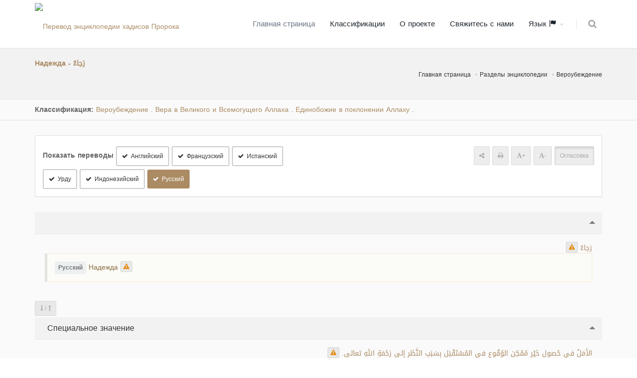

--- FILE ---
content_type: text/html; charset=UTF-8
request_url: https://terminologyenc.com/ru/browse/term/16759
body_size: 14824
content:
<!DOCTYPE html>
<!--[if IE 8]>			<html class="ie ie8"> <![endif]-->
<!--[if IE 9]>			<html class="ie ie9"> <![endif]-->
<!--[if gt IE 9]><!-->	<html> <!--<![endif]-->

	<head>
		<meta charset="utf-8" />
        <title>Перевод термина и комментарии к нему: Надежда - رجاء - Энциклопедия исламской терминологии с переводом</title>
		<meta name="keywords" content="Перевод термина и комментарии к нему: Надежда - رجاء - Энциклопедия исламской терминологии с переводом" />
        <meta name="description" content="Перевод термина и комментарии к нему: Надежда - رجاء - Энциклопедия исламской терминологии с переводом">
        
        <meta name="twitter:card" content="summary">
        
        <meta name="twitter:title" content="Перевод термина и комментарии к нему: Надежда - رجاء - Энциклопедия исламской терминологии с переводом">
        <meta name="twitter:description" content="Перевод термина и комментарии к нему: Надежда - رجاء - Энциклопедия исламской терминологии с переводом">

        <meta property="og:site_name" content="Энциклопедия исламской терминологии с переводом">
        <meta property="og:title" content="Перевод термина и комментарии к нему: Надежда - رجاء - Энциклопедия исламской терминологии с переводом">
        <meta property="og:description" content="Перевод термина и комментарии к нему: Надежда - رجاء - Энциклопедия исламской терминологии с переводом">        
        <meta property="og:type" content="article">
        <meta property="og:url" content="https://terminologyenc.com/ru/browse/term/16759">

		<!-- mobile settings -->
		<meta name="viewport" content="width=device-width, maximum-scale=1, initial-scale=1, user-scalable=0" />
		<!--[if IE]><meta http-equiv='X-UA-Compatible' content='IE=edge,chrome=1'><![endif]-->

		<link href="https://terminologyenc.com//assets/plugins/bootstrap/css/bootstrap.min.css" rel="stylesheet" type="text/css" />
		
		<link href="https://terminologyenc.com//assets/css/essentials.css" rel="stylesheet" type="text/css" />
		<link href="https://terminologyenc.com//assets/css/layout.css" rel="stylesheet" type="text/css" />

		<link href="https://terminologyenc.com//assets/css/header-1.css" rel="stylesheet" type="text/css" />

        <link href="https://terminologyenc.com//assets/css/plugin-hover-buttons.css" rel="stylesheet" type="text/css" />
        <link href="https://terminologyenc.com//assets/css/rating.css" rel="stylesheet" type="text/css" />
        <link href="https://terminologyenc.com//assets/css/custom.css" rel="stylesheet" type="text/css" />

        
                
        <link href="https://terminologyenc.com//assets/css/color_scheme/brown.css" rel="stylesheet" type="text/css" id="color_scheme" />

		<script type="text/javascript" src="https://terminologyenc.com//assets/plugins/jquery/jquery-2.2.3.min.js"></script>

        <style type="text/css">
            body,h1,h2,h3,h4,h5,h6,p,div{
                font-family: DroidArabicKufiRegular, sans-serif !important;
            }

            #topMain.nav-pills>li>a{
                font-size: 15px;
            }
            p{
                font-family:Naskh !important;
                font-size:1.3em !important;
                color:#666;
                font-weight: bold !important;
            }

        </style>
        <script async src="https://www.googletagmanager.com/gtag/js?id=UA-131475887-1"></script>
        <script>
        window.dataLayer = window.dataLayer || [];
        function gtag(){dataLayer.push(arguments);}
        gtag('js', new Date());
        gtag('config', 'UA-131475887-1');
        </script>         
	</head>

	<body class="smoothscrolll enable-animation grain-oranger">
		<!-- wrapper -->
		<div id="wrapper">

			<div id="header" class="sticky header clearfix darkk  ">

				<!-- TOP NAV -->
				<header id="topNav">
					<div class="container">

						<!-- Mobile Menu Button -->
						<button class="btn btn-mobile" data-toggle="collapse" data-target=".nav-main-collapse">
							<i class="fa fa-bars"></i>
						</button>
                        <ul class="pull-right nav nav-pills nav-second-main">

							<!-- SEARCH -->
							<li>
								<a href="https://terminologyenc.com/ru/search" onclick="return false" data-toggle="modal" data-target="#srch_modal">
									<i class="fa fa-search"></i>
								</a>
								
							</li>
							<!-- /SEARCH -->



						</ul>
						<!-- Logo -->
						<a class="logo pull-left" href="https://terminologyenc.com/ru/home">
                            <img src="https://terminologyenc.com/assets/images/logo.png?12" alt="Перевод энциклопедии хадисов Пророка">
                        </a>

						<!-- 
							Top Nav 
							
							AVAILABLE CLASSES:
							submenu-dark = dark sub menu
						-->
						<div class="submenu-dark navbar-collapse pull-right nav-main-collapse collapse">
							<nav class="nav-main">

								<!-- 
									.nav-onepage
									Required for onepage navigation links
									
									Add .external for an external link!
								-->
								<ul id="topMain" class="nav nav-pills nav-main nav-onepagee">

									<li class="active"><!-- HOME -->
										<a href="https://terminologyenc.com/ru/home">
                                        Главная страница										</a>
									</li>

									<li><!-- PRICING -->
										<a href="https://terminologyenc.com/ru/home#categories">
                                        Классификации										</a>
									</li>
                                    									<li><!-- TESTIMONIALS -->
										<a href="https://terminologyenc.com/ru/home/about">
                                        О проекте										</a>
									</li>
									<li><!-- PURCHASE -->
										<a href="javascript:;" data-toggle="modal" data-target="#contact-modal">
                                        Свяжитесь с нами										</a>
									</li>
                                    <li class="dropdown"><!-- PURCHASE -->
										<a class="external dropdown-toggle" href="#">
											Язык                                            <i class="glyphicon glyphicon-flag"></i>
										</a>
                                        <ul id="layout_langs_menu" class="dropdown-menu">
                                            <li><a href="https://terminologyenc.com/ar/browse/term/16759">العربية</a></li>
                                                                                                                                    <li><a href="https://terminologyenc.com/en/browse/term/16759">English</a></li>
                                                                                                                                    <li><a href="https://terminologyenc.com/fr/browse/term/16759">Français</a></li>
                                                                                                                                    <li><a href="https://terminologyenc.com/es/browse/term/16759">Español</a></li>
                                                                                                                                    <li><a href="https://terminologyenc.com/tr">Türkçe</a></li>
                                                                                                                                    <li><a href="https://terminologyenc.com/ur/browse/term/16759">اردو</a></li>
                                                                                                                                    <li><a href="https://terminologyenc.com/id/browse/term/16759">Indonesia</a></li>
                                                                                                                                    <li><a href="https://terminologyenc.com/bs">Bosanski</a></li>
                                                                                                                                                                                <li><a href="https://terminologyenc.com/zh">中文</a></li>
                                            								        
                                        </ul>
									</li>                                    
                                    
                                    
                                    
                                    
                                                                      
                                    
								</ul>
                                
                                

                                

							</nav>
						</div>

					</div>
				</header>

				<!-- /Top Nav -->

			</div>


			<!-- HOME -->
            
<style type="text/css">
    .nass{
        color:#000;
    }
    .nass>p{
        margin-bottom:10px;
    }
    .alert-warning.lite{
        background-color:#fbfbf8;
    }    
</style>
<section class="page-header page-header-xs">
	<div class="container">

		<h5><span>Надежда - رَجاءٌ</span></h5>
        <br>
	<!-- breadcrumbs -->
		<ol class="breadcrumb">
			<li><a href="https://terminologyenc.com/ru//">Главная страница</a></li>
			<li><a href="https://terminologyenc.com/ru/#categories">Разделы энциклопедии</a></li>
            <li><a href="https://terminologyenc.com/ru/browse/category/3">Вероубеждение</a></li>
		</ol><!-- /breadcrumbs -->

	</div>
</section>
    <section class="nopadding alternate">
        
        <div class="container">

            <div class="row">
                <div class="col-md-12 margin-top-10 margin-bottom-10">
    
                    <b>Классификация: </b>
                                        <a href="https://terminologyenc.com/ru/browse/category/3" class="btnn">Вероубеждение</a>
                    <i class="fa fa-caret-leftt">.</i>
                                        <a href="https://terminologyenc.com/ru/browse/category/59" class="btnn">Вера в Великого и Всемогущего Аллаха</a>
                    <i class="fa fa-caret-leftt">.</i>
                                        <a href="https://terminologyenc.com/ru/browse/category/73" class="btnn">Единобожие в поклонении Аллаху</a>
                    <i class="fa fa-caret-leftt">.</i>
                    
                </div>
            </div>
        </div>
</section>
<section style="padding-top:30px" class="alternate">
<div class="container">
    <div class="row">
        <div class="col-md-12">
            <div class="panel panel-default">
                <div class="panel-body">
                        <div class="row">

                            <div class="col-md-6">
                                                                <div class="inline-block"><b class="size-14">Показать переводы</b>
                                                                                                            <a class="btn btn-default btn-sm trans_bu margin-top-6" data-lang="en"><i class="fa fa-check"></i>Английский</a> 
                                                                                                                                                <a class="btn btn-default btn-sm trans_bu margin-top-6" data-lang="fr"><i class="fa fa-check"></i>Французский</a> 
                                                                                                                                                <a class="btn btn-default btn-sm trans_bu margin-top-6" data-lang="es"><i class="fa fa-check"></i>Испанский</a> 
                                                                                                                                                                                                                        <a class="btn btn-default btn-sm trans_bu margin-top-6" data-lang="ur"><i class="fa fa-check"></i>Урду</a> 
                                                                                                                                                <a class="btn btn-default btn-sm trans_bu margin-top-6" data-lang="id"><i class="fa fa-check"></i>Индонезийский</a> 
                                                                                                                                                                                                                        <a class="btn btn-default btn-sm trans_bu margin-top-6" data-lang="ru"><i class="fa fa-check"></i>Русский</a> 
                                                                                                                                                                                                                                                                                                                                                                                                                                                                                                                                                                                                                                                                                                                                                                                                                                                        </div>
                                                            </div>
                            <div class="col-md-6 margin-top-6" style="text-align:end">
                                <!--<div class="pull-rightt">
                                <label class="switch switch-primary switch-round">
                                    <input id="chk_showAyat" type="checkbox" checked="">
                                    <span style="font-family:DroidArabicKufiRegular" class="switch-label" data-on="Да" data-off="Нет"></span>
                                    <span>عرض التشكيل</span>
                                </label>
                                </div>-->
                                <div class="inline-block"><a class="btn btn-translucid btn-sm text-gray"><span class="fa fa-share-alt"></span></a> <a class="btn btn-translucid btn-sm text-gray"><span class="fa fa-print"></span></a> <a class="btn btn-translucid btn-sm text-gray textPlus_bu"><span class="fa fa-font"></span><b>+</b></a> <a class="btn btn-translucid btn-sm text-gray textMin_bu"><span class="fa fa-font"></span><b>-</b></a> <a class="btn btn-translucid btn-sm text-gray active tashkeel_bu">Огласовка</a></div>
                            </div>                            
                        
                        </div>
                    </div>               
            </div>

            <div class="toggle toggle-transparent-body">
                <div class="toggle active">
                    <label><i class="fa fa-caret-leftt"></i> </label>
                    <div class="toggle-content" id="main_item">
                        <div class="theme-color text-right rtl" lang="ar" fa-caret-leftt>
                            <span id="t_title">رَجاءٌ</span>
                        
                                                    <button class="btn btn-translucid btn-xs note_bu" data-det="16759/title/ar" data-toggle="tooltip" title="Отправить замерку"><span class="fa fa-warning text-warning"></span></button>
                                                </div>
                                                                        <div class="softhide trans-en" lang="en">
                            <div class="alert alert-warning lite text-left ltr">
                                <span class="label label-light size-12 inline-block" title="Перевод Английский" data-toggle="tooltip"><b>English</b></span> Hope <button class="btn btn-translucid btn-xs note_bu" data-det="16759/title/en" data-toggle="tooltip" title="Отправить замерку"><span class="fa fa-warning text-warning"></span></button>
                            </div>                    
                        </div>
                                                                                                <div class="softhide trans-fr" lang="fr">
                            <div class="alert alert-warning lite text-left ltr">
                                <span class="label label-light size-12 inline-block" title="Перевод Французский" data-toggle="tooltip"><b>Français</b></span> L'espoir <button class="btn btn-translucid btn-xs note_bu" data-det="16759/title/fr" data-toggle="tooltip" title="Отправить замерку"><span class="fa fa-warning text-warning"></span></button>
                            </div>                    
                        </div>
                                                                                                <div class="softhide trans-es" lang="es">
                            <div class="alert alert-warning lite text-left ltr">
                                <span class="label label-light size-12 inline-block" title="Перевод Испанский" data-toggle="tooltip"><b>Español</b></span> Expectativa, ruego, esperanza. <button class="btn btn-translucid btn-xs note_bu" data-det="16759/title/es" data-toggle="tooltip" title="Отправить замерку"><span class="fa fa-warning text-warning"></span></button>
                            </div>                    
                        </div>
                                                                                                                                                <div class="softhide trans-ur" lang="ur">
                            <div class="alert alert-warning lite text-right rtl">
                                <span class="label label-light size-12 inline-block" title="Перевод Урду" data-toggle="tooltip"><b>اردو</b></span> امید <button class="btn btn-translucid btn-xs note_bu" data-det="16759/title/ur" data-toggle="tooltip" title="Отправить замерку"><span class="fa fa-warning text-warning"></span></button>
                            </div>                    
                        </div>
                                                                                                <div class="softhide trans-id" lang="id">
                            <div class="alert alert-warning lite text-left ltr">
                                <span class="label label-light size-12 inline-block" title="Перевод Индонезийский" data-toggle="tooltip"><b>Indonesia</b></span> Harapan <button class="btn btn-translucid btn-xs note_bu" data-det="16759/title/id" data-toggle="tooltip" title="Отправить замерку"><span class="fa fa-warning text-warning"></span></button>
                            </div>                    
                        </div>
                                                                                                                                                <div class="softhide trans-ru" lang="ru">
                            <div class="alert alert-warning lite text-left ltr">
                                <span class="label label-light size-12 inline-block" title="Перевод Русский" data-toggle="tooltip"><b>Русский</b></span> Надежда <button class="btn btn-translucid btn-xs note_bu" data-det="16759/title/ru" data-toggle="tooltip" title="Отправить замерку"><span class="fa fa-warning text-warning"></span></button>
                            </div>                    
                        </div>
                                                                                                                                                                                                                                                                                                                                                                                                                                                                                                                                                                    </div>
                </div>
            </div>

            <div class="margin-top-3 margin-bottom-3 pull-left">
                <button class="btn btn-sm btn-translucid togg"> <span class="fa fa-long-arrow-down text-gray"></span> <span class="text-gray">/</span> <span class="fa fa-long-arrow-up text-gray"></span> </button>
            </div>
                                                            
            <div class="toggle toggle-transparent-body">
                <div class="toggle active">
                    <label><i class="fa fa-caret-leftt"></i> Специальное значение</label>
                    <div class="toggle-content">
                        <div class="theme-color text-right rtl" lang="ar" fa-caret-leftt>
                            <span id="t_idio_def">الأَمَلُ في حُصولِ خَيْرٍ مُمْكِنِ الوُقُوعِ في المُسْتَقْبَلِ بِسَبَبِ النَّظَرِ إلى رَحْمَةِ اللهِ تعالى.</span> 
                        
                                                            <button class="btn btn-translucid btn-xs note_bu" data-det="16759/idio_def/ar" data-toggle="tooltip" title="Отправить замерку"><span class="fa fa-warning text-warning"></span></button>
                                                    </div>
                                                                                    
                        <div class="softhide trans-en" lang="en">
                            <div class="alert alert-warning lite text-left ltr">
                                <span class="label label-light size-12 inline-block" title="Перевод Английский" data-toggle="tooltip"><b>English</b></span> "Rajā": hope, aspiring to something. Opposite: despair, hopelessness. <button class="btn btn-translucid btn-xs note_bu" data-det="16759/idio_def/en" data-toggle="tooltip" title="Отправить замерку"><span class="fa fa-warning text-warning"></span></button>
                            </div>                    
                        </div>
                                                                                    
                        <div class="softhide trans-fr" lang="fr">
                            <div class="alert alert-warning lite text-left ltr">
                                <span class="label label-light size-12 inline-block" title="Перевод Французский" data-toggle="tooltip"><b>Français</b></span> L'expectative de l'obtention d'un bienfait à venir au regard de la Miséricorde d'Allah. <button class="btn btn-translucid btn-xs note_bu" data-det="16759/idio_def/fr" data-toggle="tooltip" title="Отправить замерку"><span class="fa fa-warning text-warning"></span></button>
                            </div>                    
                        </div>
                                                                                    
                        <div class="softhide trans-es" lang="es">
                            <div class="alert alert-warning lite text-left ltr">
                                <span class="label label-light size-12 inline-block" title="Перевод Испанский" data-toggle="tooltip"><b>Español</b></span> Es la esperanza de que algún bien suceda en el futuro gracias a la expectación depositada en la clemencia de Al-lah. <button class="btn btn-translucid btn-xs note_bu" data-det="16759/idio_def/es" data-toggle="tooltip" title="Отправить замерку"><span class="fa fa-warning text-warning"></span></button>
                            </div>                    
                        </div>
                                                                                                                                    
                        <div class="softhide trans-ur" lang="ur">
                            <div class="alert alert-warning lite text-right rtl">
                                <span class="label label-light size-12 inline-block" title="Перевод Урду" data-toggle="tooltip"><b>اردو</b></span> رجا : امید۔ اس کی ضد مایوسی اور نا امیدی ہے۔ "الرَّجاءُ" کا لفظ کسی چیز کے لالچ کے معنی میں بھی آتا ہے۔ <button class="btn btn-translucid btn-xs note_bu" data-det="16759/idio_def/ur" data-toggle="tooltip" title="Отправить замерку"><span class="fa fa-warning text-warning"></span></button>
                            </div>                    
                        </div>
                                                                                    
                        <div class="softhide trans-id" lang="id">
                            <div class="alert alert-warning lite text-left ltr">
                                <span class="label label-light size-12 inline-block" title="Перевод Индонезийский" data-toggle="tooltip"><b>Indonesia</b></span> Ar-Rajā`: angan-angan atau harapan. Lawannya ialah putus asa dan pesimis. Ia juga bermakna antusias pada sesuatu. <button class="btn btn-translucid btn-xs note_bu" data-det="16759/idio_def/id" data-toggle="tooltip" title="Отправить замерку"><span class="fa fa-warning text-warning"></span></button>
                            </div>                    
                        </div>
                                                                                                                                    
                        <div class="softhide trans-ru" lang="ru">
                            <div class="alert alert-warning lite text-left ltr">
                                <span class="label label-light size-12 inline-block" title="Перевод Русский" data-toggle="tooltip"><b>Русский</b></span> Надежда на хорошее, которое может произойти в будущем, уповая на милость Аллаха <button class="btn btn-translucid btn-xs note_bu" data-det="16759/idio_def/ru" data-toggle="tooltip" title="Отправить замерку"><span class="fa fa-warning text-warning"></span></button>
                            </div>                    
                        </div>
                                                                                                                                                                                                                                                                                                                                                                                                                                                                                                                                                                                            </div>
                </div>
            </div>
            
                                                
            <div class="toggle toggle-transparent-body">
                <div class="toggle active">
                    <label><i class="fa fa-caret-leftt"></i> Краткий комментарий</label>
                    <div class="toggle-content">
                        <div class="theme-color text-right rtl" lang="ar" fa-caret-leftt>
                            <span id="t_brief_expl">الرَّجاءُ عِبادَةٌ قَلْبِيَّةٌ جَليلَةٌ، وأَحَدُ أَرْكانِ العِبادَةِ الثَّلاثَةِ، وهي: الرَّجاءُ والخَوْفُ والمَحَبَّةُ، ويُقْصَدُ بِالرَّجاءِ: تَوَقُّعُ الخَيْرِ مع بَذْلِ أَسْبابِهِ الدَّاخِلَةِ تحت اْخِتِيارِ الشَّخْصِ، والمُؤْمِنُ يَعْبُدُ اللهَ تعالى بين الرَّجاءِ والخَوْفِ، ورَجاءُ اللهِ يكون إمّا طَمَعاً في ثَوابِهِ، وإمّا طَمعاً في عفوِهِ ومغفِرَتِهِ، أو هُما معاً.
ويَنْقَسِمُ الرَّجاءُ باعتِبارٍ آخَر إلى قِسْمَيْنِ:
1- رَجاءٌ مَحْمُودٌ: وهو حُسْنُ الظَّنِّ بِاللهِ تعالى، وتَوَقُّع خَيْرِهِ، مع بَذْلِ الأَسْبابِ الجالِبَةِ لِلْخَيْرِ، وتَرْكِ الأَسْبابِ الجالِبَةِ لِلشَّرِّ.
2- رَجاءٌ مَذْمومٌ: وهو الطَّمَعُ في رَحْمَةِ اللهِ وفَضْلِهِ مع تَرْكِ الواجِباتِ وفِعْلِ المَعاصِي.
ويَنْقَسِمُ الرَّجاءُ أيضاً إلى قِسْمَيْنِ:
1- رَجاءُ عِبادَةٍ: وهو الطَّمَعُ في الخَيْرِ مع تَعْظِيمِ المَرْجُوِّ والخُضُوعِ له، وهذا لا يكون إلّا للهِ، وصَرْفُهُ لِغَيْرِ اللهِ كالأَمْواتِ شِرْكٌ.
2- رَجاءٌ مُباحٌ: وهو رَجاءُ المَخْلوقِ الحَيِّ الحاضِرِ في أَمْرٍ يَقْدِرُ عليه.
ِ</span> 
                        
                                                            <button class="btn btn-translucid btn-xs note_bu" data-det="16759/brief_expl/ar" data-toggle="tooltip" title="Отправить замерку"><span class="fa fa-warning text-warning"></span></button>
                                                    </div>
                                                                                                                                    
                        <div class="softhide trans-fr" lang="fr">
                            <div class="alert alert-warning lite text-left ltr">
                                <span class="label label-light size-12 inline-block" title="Перевод Французский" data-toggle="tooltip"><b>Français</b></span> L'espoir [en Allah] est un acte d'adoration grandiose qui réside dans le cœur. Il consiste à escompter le bien tout en usant de moyens à sa portée. La foi du croyant est entre l'espoir et la crainte. L'espoir en Allah, revient à convoiter Sa rétribution ou Son pardon.
Il y a deux types d'espoirs :
1- un espoir louable qui consiste à avoir une bonne opinion à l'égard d'Allah-le Très-Haut et à espérer Ses bienfaits, tout en mettant tout en oeuvre pour les attirer et en s'écartant de ce qui attirent le mal.
2- un espoir condamnable qui consiste à s'en remettre complètement à la Miséricorde divine et Sa bonté tout en délaissant les obligations et en commettant des péchés.
L'espoir se scinde aussi d'un autre point de vue :
1- un espoir qui est un acte d'adoration et qui renvoie au fait de convoiter les bienfaits [d'Allah] et d'admirer celui dont on espère les bienfaits et  de se soumettre à Lui, et cela ne peut qu'être relatif à Allah. Si l'individu éprouve cela pour autre que Lui tel que les morts alors c'est du polythéisme.
2- un espoir licite qui consiste à convoiter l'aide d'un individu, vivant et capable, selon sa capacité.
Parmi les bénéfices de l'espoir :
1- il parfait la notion d'unicité et  consiste à montrer qu'on est soumis  à Allah et qu'on a besoin de Lui.     
2- Placer ses espoirs en Allah par amour pour Lui, car Allah-Glorifié soit-Il- aime ceux qui placent leurs espoirs en Lui
3- l'espoir fait avancer l'individu car il espère la récompense et la Miséricorde d'Allah, alors que la crainte seule le paralyse.
4- l'espoir [en Allah] élève l'individu à un degré supérieur : celui de la gratitude.
5- ll oblige à acquérir des connaissances relatives à Allah, Ses noms et leur signification, et un attachement à l'eur égard, plus profond.
6- l'espoir en Allah et Sa crainte sont indissociables, l'individu ne peut cheminer vers Allah sans ces deux éléments. <button class="btn btn-translucid btn-xs note_bu" data-det="16759/brief_expl/fr" data-toggle="tooltip" title="Отправить замерку"><span class="fa fa-warning text-warning"></span></button>
                            </div>                    
                        </div>
                                                                                    
                        <div class="softhide trans-es" lang="es">
                            <div class="alert alert-warning lite text-left ltr">
                                <span class="label label-light size-12 inline-block" title="Перевод Испанский" data-toggle="tooltip"><b>Español</b></span> Al-raga (expectativa) es una adoración venerable del corazón. Es la esperanza en que el bien va a suceder gracias al esfuerzo que realiza el individuo hacia Al-lah. El siervo venera a Al-lah entre la esperanza y el miedo. La esperanza en Al-lah, puede ser un deseo en Su recompensa, o en Su perdón. La expectativa se divide en dos tipos: 1. La expectativa recomendable, y es la buena fe en Al-lah, Exaltado sea, y prever que Al-lah dará el bien, acompañada con el esfuerzo que la persona realiza para atraer el bien y abandonar aquello que puede provocar el mal. 2. La expectativa reprobable, y es el deseo en la clemencia y la gracia de Al-lah, pero a la vez abandonar las obligaciones y cometer desobediencias. Al-raga (expectativa) se divide también su vez en dos tipos: Primer tipo, expectativa ‘ibada (adoración) y es el deseo en el bien con la exaltación y la sumisión a Al-lah, y no creer que ese bien puede ser dado por otro que no sea Al-lah, como algunos que piensan que los muertos pueden traer el bien. Eso es idolatría. Segundo tipo, la expectativa permitida, y es la esperanza del Creador, el Viviente, El Omnipresente en un asunto del que es capaz. De las ventajas de la esperanza en Al-lah (al-raga): 1. Es una forma de manifestar la Unicidad de Al-lah, a través de visibilizar la veneración y la necesidad hacia Al-lah. 2. La esperanza en Al-lah es motivo de amor de Al-lah, porque Al-lah, Glorificado sea, ama a los siervos que tiene esperanza en Él. 3. La esperanza en Al-lah incita al siervo hacia la solicitud del perdón y la clemencia de Al-lah, ya que el temor por sí solo no incita al siervo. 4. El ruego a Al-lah eleva al siervo hacia lo más elevado, al nivel del agradecimiento. 5. La esperanza en Al-lah provoca que el siervo sepa más sobre Al-lah, sobre Sus nombres y sus significados, y el apego hacia Al-lah. 6. La esperanza en Al-lah requiere del temor, y el temor requiere de la esperanza, y ambos son los que conducen hasta Al-lah. <button class="btn btn-translucid btn-xs note_bu" data-det="16759/brief_expl/es" data-toggle="tooltip" title="Отправить замерку"><span class="fa fa-warning text-warning"></span></button>
                            </div>                    
                        </div>
                                                                                                                                                                                                                                                                                    
                        <div class="softhide trans-ru" lang="ru">
                            <div class="alert alert-warning lite text-left ltr">
                                <span class="label label-light size-12 inline-block" title="Перевод Русский" data-toggle="tooltip"><b>Русский</b></span> الرَّجَاءُ - это поклонение сердца, ожидание хорошего с совершением того, что зависит от человека и ведёт к этому. Верующий поклоняется Аллаху с надеждой и страхом, и надежда на Аллаха означает либо желание его награды, либо прощения Им грехов.
Надежда бывает двух видов:
1 - Похвальная надежда: хорошие мысли о Всевышнем Аллахе и ожидание от Него хорошего, сопровождающееся при этом совершением всех возможных причин, ведущих к хорошему, и отказом от всего, что ведёт к плохому.
2 - Порицаемая надежда: желание милости Аллаха и Его щедрости, и при этом оставление обязанностей и совершение грехов. 
Также надежда делится на две разновидности: 
1 - надежда-поклонение: это желание хорошего, сопровождающееся возвеличиванием источника надежд и повиновением ему, это может быть только в отношении Аллаха, и обращение такой надежды к кому-либо другому - например, к мертвецам, является многобожием.
2 - надежда обычная, дозволенная.  Это надежда на творение, которое находится рядом, в отношении чего-либо посильного ему.
К плодам надежды относится:
1 - Достижение единобожия посредством проявления своего рабского положения и нужды в Аллахе;
2 - Надежда - одна из причин любви Аллаха, поскольку Всевышний, Пречист Он, любит когда Его рабы надеются на Него;
3 -  Надежда движет человеком в поиске награды Аллаха и Его милости, так как только один страх не может двигать человеком;
4 - Надежда толкает человека к высшей из степеней - степени благодарности;
5 - Надежда даёт человеку больше знаний об Аллахе, о Его именах и их смыслах, привязывает человека к Нему;
6 - Надежда неразрывно связана со страхом, а страх - с надеждой, и к Аллаху можно прийти только посредством их обоих. <button class="btn btn-translucid btn-xs note_bu" data-det="16759/brief_expl/ru" data-toggle="tooltip" title="Отправить замерку"><span class="fa fa-warning text-warning"></span></button>
                            </div>                    
                        </div>
                                                                                                                                                                                                                                                                                                                                                                                                                                                                                                                                                                                            </div>
                </div>
            </div>
            
                                                
            <div class="toggle toggle-transparent-body">
                <div class="toggle active">
                    <label><i class="fa fa-caret-leftt"></i> Лексическое значение (кратко)</label>
                    <div class="toggle-content">
                        <div class="theme-color text-right rtl" lang="ar" fa-caret-leftt>
                            <span id="t_brief_ling_def">الرَّجاءُ: الأَمَلُ، يُقال: رَجا حُصُولَ الشَّيْءِ، يَرْجُو، رَجاءً، أيْ: أَمَّلَ وُقُوعَهُ، وضِدُّه: اليَأْسُ والقُنُوطُ. ويأْتي بِمعنى الطَّمَعِ في الشَّيْءِ.</span> 
                        
                                                            <button class="btn btn-translucid btn-xs note_bu" data-det="16759/brief_ling_def/ar" data-toggle="tooltip" title="Отправить замерку"><span class="fa fa-warning text-warning"></span></button>
                                                    </div>
                                                                                                                                    
                        <div class="softhide trans-fr" lang="fr">
                            <div class="alert alert-warning lite text-left ltr">
                                <span class="label label-light size-12 inline-block" title="Перевод Французский" data-toggle="tooltip"><b>Français</b></span> L'espoir, et l'antonyme de l'espoir est le désespoir et le découragement. L'espoir revêt aussi le sens de convoitise. On dit : « il espère ce qui est bénéfique » s'il le convoite. Ce terme revêt également le sens de : l'expectative, la supposition et la crainte. <button class="btn btn-translucid btn-xs note_bu" data-det="16759/brief_ling_def/fr" data-toggle="tooltip" title="Отправить замерку"><span class="fa fa-warning text-warning"></span></button>
                            </div>                    
                        </div>
                                                                                    
                        <div class="softhide trans-es" lang="es">
                            <div class="alert alert-warning lite text-left ltr">
                                <span class="label label-light size-12 inline-block" title="Перевод Испанский" data-toggle="tooltip"><b>Español</b></span> Esperanza. Su antónimo es la desesperación y la desesperanza. Es el deseo en algo. De sus sinónimos de al-raga (en árabe): Expectativa, previsión, temor. <button class="btn btn-translucid btn-xs note_bu" data-det="16759/brief_ling_def/es" data-toggle="tooltip" title="Отправить замерку"><span class="fa fa-warning text-warning"></span></button>
                            </div>                    
                        </div>
                                                                                                                                                                                                                                                                                    
                        <div class="softhide trans-ru" lang="ru">
                            <div class="alert alert-warning lite text-left ltr">
                                <span class="label label-light size-12 inline-block" title="Перевод Русский" data-toggle="tooltip"><b>Русский</b></span> Надежда, противоположностью الرَّجَاءُ является الْقُنُوطُ (отчаяние). Также الرَّجَاءُ может иметь значение "сильное желание в отношении чего-либо", выражение رَجَا الْخَيْرَ означает "очень сильно хотел хорошего". Также الرَّجَاءُ может иметь значение "ожидание", "предположение" и "страх". <button class="btn btn-translucid btn-xs note_bu" data-det="16759/brief_ling_def/ru" data-toggle="tooltip" title="Отправить замерку"><span class="fa fa-warning text-warning"></span></button>
                            </div>                    
                        </div>
                                                                                                                                                                                                                                                                                                                                                                                                                                                                                                                                                                                            </div>
                </div>
            </div>
            
                                                
            <div class="toggle toggle-transparent-body">
                <div class="toggle active">
                    <label><i class="fa fa-caret-leftt"></i> Употребление термина</label>
                    <div class="toggle-content">
                        <div class="theme-color text-right rtl" lang="ar" fa-caret-leftt>
                            <span id="t_value">يَرِد مُصطلَح (رَجاء) في عِدَّة مَواضِعَ مِن العَقِيدَةِ، منها: باب: الإيمان، وباب: تَوْحِيد الأُلُوهِيَّةِ، وفي الأخلاق والآداب، باب: الأَدْعيَة والأَذْكارِ، وباب: مَحاسِن الأَخْلاقِ، وغَيْر ذلك..</span> 
                        
                                                            <button class="btn btn-translucid btn-xs note_bu" data-det="16759/value/ar" data-toggle="tooltip" title="Отправить замерку"><span class="fa fa-warning text-warning"></span></button>
                                                    </div>
                                            </div>
                </div>
            </div>
            
                                                
            <div class="toggle toggle-transparent-body">
                <div class="toggle active">
                    <label><i class="fa fa-caret-leftt"></i> Лексическое значение</label>
                    <div class="toggle-content">
                        <div class="theme-color text-right rtl" lang="ar" fa-caret-leftt>
                            <span id="t_ling_def">الرَّجاءُ: الأَمَلُ، يُقال: رَجا حُصُولَ الشَّيْءِ، يَرْجُو، رَجاءً ورَجاوَةً، أيْ: أَمَّلَ وُقُوعَهُ، وضِدُّه: اليَأْسُ والقُنُوطُ. ويأْتي الرَّجاءُ بِمعنى الطَّمَعِ في الشَّيْءِ، فيُقال: رَجا الخَيْرَ، أيْ: طَمِعَ فِيهِ. ومِن مَعانِيه ايضاً: التَّوَقُّعُ والظَّنُّ والخَوْفُ.</span> 
                        
                                                            <button class="btn btn-translucid btn-xs note_bu" data-det="16759/ling_def/ar" data-toggle="tooltip" title="Отправить замерку"><span class="fa fa-warning text-warning"></span></button>
                                                    </div>
                                            </div>
                </div>
            </div>
            
                                                
            <div class="toggle toggle-transparent-body">
                <div class="toggle active">
                    <label><i class="fa fa-caret-leftt"></i> Корень слова</label>
                    <div class="toggle-content">
                        <div class="theme-color text-right rtl" lang="ar" fa-caret-leftt>
                            <span id="t_root">رجي</span> 
                        
                                                            <button class="btn btn-translucid btn-xs note_bu" data-det="16759/root/ar" data-toggle="tooltip" title="Отправить замерку"><span class="fa fa-warning text-warning"></span></button>
                                                    </div>
                                            </div>
                </div>
            </div>
            
                        
           
            
            

            
            <div class="toggle toggle-transparent-body">
                <div class="toggle">
                    <label><i class="fa fa-caret-leftt"></i> Справочные материалы</label>
                    <div class="toggle-content">
                        <p class="text-primary"><span>العين : (6/176) - مقاييس اللغة : (2/494) - مدارج السالكين : (2/58) - الفروق اللغوية : (ص 143) - الجواب الكافي لمن سأل عن الدواء الشافي : (ص 4) - لسان العرب : (14/309) - مدارج السالكين : (1/37) - التوقيف على مهمات التعاريف : (ص 174) - التعريفات للجرجاني : (ص 109) - فتح الباري شرح صحيح البخاري : (11/301) -</span></p>
                    </div>
                </div>
            </div>
            
            <div class="toggle toggle-transparent-body">
                <div class="toggle active">
                    <label><i class="fa fa-caret-leftt"></i> Классификации</label>
                    <div class="toggle-content">
                            <div>
                                                        <div class="alert margin-top-6 margin-bottom-6 padding-6">
                                                        <a href="https://terminologyenc.com/ru/browse/category/3" class="btnn">Вероубеждение</a>
                            <i class="fa fa-caret-leftt">.</i>
                                                        <a href="https://terminologyenc.com/ru/browse/category/59" class="btnn">Вера в Великого и Всемогущего Аллаха</a>
                            <i class="fa fa-caret-leftt">.</i>
                                                        <a href="https://terminologyenc.com/ru/browse/category/73" class="btnn">Единобожие в поклонении Аллаху</a>
                            <i class="fa fa-caret-leftt">.</i>
                                                        </div>
                                                        <div class="alert margin-top-6 margin-bottom-6 padding-6">
                                                        <a href="https://terminologyenc.com/ru/browse/category/3" class="btnn">Вероубеждение</a>
                            <i class="fa fa-caret-leftt">.</i>
                                                        <a href="https://terminologyenc.com/ru/browse/category/59" class="btnn">Вера в Великого и Всемогущего Аллаха</a>
                            <i class="fa fa-caret-leftt">.</i>
                                                        <a href="https://terminologyenc.com/ru/browse/category/74" class="btnn">Единобожие в именах и атрибутах Аллаха</a>
                            <i class="fa fa-caret-leftt">.</i>
                                                        </div>
                                                        <div class="alert margin-top-6 margin-bottom-6 padding-6">
                                                        <a href="https://terminologyenc.com/ru/browse/category/5" class="btnn">Достоинства различных дел и этикет</a>
                            <i class="fa fa-caret-leftt">.</i>
                                                        <a href="https://terminologyenc.com/ru/browse/category/269" class="btnn">Смягчение сердец и увещания</a>
                            <i class="fa fa-caret-leftt">.</i>
                                                        <a href="https://terminologyenc.com/ru/browse/category/314" class="btnn">Деяния сердца</a>
                            <i class="fa fa-caret-leftt">.</i>
                                                        </div>
                                                        </div>

                    </div>
                </div>
            </div>
           
            
            
        </div>
    </div>
    <div class="row hidden">
    <div class="col-md-12 text-center">
        <ul class="pager">
          <li class="previouss"><a class="radius-0" href="#">&rarr; Предыдущий</a></li>
          <li class="nextt"><a class="radius-0" href="#">Следующий &larr;</a></li>
        </ul>
    </div>
    </div>
</div>
</section>


<div id="note-modal" class="modal fade" tabindex="-1" role="dialog" aria-labelledby="myLargeModalLabel" aria-hidden="true">
    <div class="modal-dialog modal-lg">
        <div class="modal-content">

            <!-- header modal -->
            <div class="modal-header">
                <button type="button" class="close" data-dismiss="modal" aria-label="Close"><span aria-hidden="true">&times;</span></button>
                <h4 class="modal-title" id="myLargeModalLabel">Отправить замерку على: <span class="text-primary" id="note_on_lbl"></span></h4>
            </div>

            <!-- body modal -->
            <div class="modal-body">

                <form id="note_frm" class="validatee" method="post" enctype="multipart/form-data" data-success="Sent! Thank you!" data-toastr-position="top-right">
                    <fieldset>
                        <input type="hidden" name="action" value="contact_send" />
                        <div class="row margin-bottom-3">
                        <div class="col-md-12">
                        <div><span class="label label-light size-14 inline-block">Текст выбранный для заметки: </span></div>
                        <div class="alert alert-light margin-bottom-6" id="orgg_nass"></div>
                        </div>
                        </div>
                        <div class="row">
                            <div class="form-group">
                                <div class="col-md-6">
                                    <label>Имя *</label>
                                    <input type="text" id="note_name" name="note_name" value="" class="form-control required">
                                </div>
                                <div class="col-md-6">
                                    <label>Электронная почта *</label>
                                    <input type="text" id="note_email" name="note_email" value="" class="form-control required">
                                </div>
                            </div>
                        </div>
                        <div class="row">
                            <div class="form-group">
                                <div class="col-md-12">
                                    <label>Заметка * </label>
                                    <textarea name="note_txt" id="note_txt" value="" class="form-control required"></textarea>
                                </div>
                            </div>
                        </div>

                        

                        <div class="row">
                            <div class="form-group">
                                <div class="col-md-12">
                                    <label><span id="sugg_trans_lbl">Предлагаемый перевод</span><span id="sugg_nass_lbl">Предлагаемый текст</span> (Выборочный)</label>
                                    <textarea name="suggested_trans" id="suggested_trans" value="" class="form-control"></textarea>
                                </div>
                            </div>
                        </div>


                    </fieldset>

                    <div class="row">
                        <div class="col-md-12">
                            <button type="submit" id="note_submit_bu" class="btn btn-3d btn-primary btn-block margin-top-30">
                                Отправить                            </button>
                        </div>
                    </div>

                </form>

            </div>

            <!-- Modal Footer -->
            <div class="modal-footer">
                <button type="button" class="btn btn-default" data-dismiss="modal">Закрыть</button>
            </div>
        </div>
    </div>
</div>




<script type="text/javascript">
$(function(){
    var showHide = false;
    $('.togg').click(function(){
        
        $(this).parent().nextAll('.toggle').each(function(){
            if(showHide){
                $(this).children('.toggle').addClass("active").children(".toggle-content").slideDown(); 
            }
            else{
                $(this).children('.toggle').removeClass("active").children(".toggle-content").slideUp(); 
            }
        });
        showHide = !showHide;
    });
    $(".trans_bu").click(function(){
        var lang = $(this).attr('data-lang');
       if($(this).hasClass("btn-primary")){
           $(this).removeClass("btn-primary").addClass("btn-default").children(".fa").hide();
           $(".trans-"+lang).slideUp();
        }
        else{
            $(this).addClass("btn-primary").removeClass("btn-default").children(".fa").show();
            $(".trans-"+lang).slideDown();
        }
    });
        $(".trans_bu[data-lang=ru]").click();
        
    $('.note_bu').click(function(){
        currNoteModalData = $(this).attr('data-det');
        console.log(currNoteModalData);
        //$("#noteModal_ayaNum").html(currNoteModalData.split('/')[2]);
        $("#sugg_trans_lbl,#sugg_nass_lbl").hide();
        
        
        $('#note_name,#note_email,note_txt').removeClass('err');
        
        $("#orgg_nass").removeClass("rtl").removeClass("ltr");
        if(currNoteModalData.split('/')[2] == 'ar'){
            $("#sugg_nass_lbl").show();
            $("#note_on_lbl").html($(this).parents(".toggle.active").children("label").text());
            $("#orgg_nass").html($(this).parent().children('span').text());
            $("#orgg_nass").addClass("rtl");
            
        }
        else{
            $("#sugg_trans_lbl").show();
            $("#note_on_lbl").html($(this).parents(".toggle.active").children("label").text() + ' - ' + $(this).prev("span.label").text());
            $("#orgg_nass").html($(this).parent().clone().children().remove().end().text());
            $("#orgg_nass").addClass("ltr");
        }
        
        $('#note_txt,#suggested_trans').val('');

        $('input.rating').removeAttr("checked").prop("checked",false)
        $('a.star').removeClass('fullStar');

        $("#note-modal").modal('show');

    });
    $('#note_frm').submit(function(e){
       e.preventDefault();
        $('#note_name,#note_email,note_txt').removeClass('err');
        isErr = false;
        if($('#note_name').val().length < 3){
            $('#note_name').addClass('err');
            isErr = true;
        }
        if($('#note_email').val().length < 3){
            $('#note_email').addClass('err');
            isErr = true;
        }
        if($('#note_txt').val().length < 3){
            $('#note_txt').addClass('err');
            isErr = true;
        }
        if(isErr) return;

        $.post('https://terminologyenc.com/ru/ajax/note/add',{term_id:currNoteModalData.split('/')[0],part:currNoteModalData.split('/')[1],trans:currNoteModalData.split('/')[2],'note_name':$('#note_name').val(),'note_email':$('#note_email').val(),'note_txt':$('#note_txt').val(),'lingual_rate':$('input[name=lingual_rate][checked]').val()||0,'legitimate_rate':$('input[name=legitimate_rate][checked]').val()||0,'literary_rate':$('input[name=literary_rate][checked]').val()||0,'suggested_trans':$('#suggested_trans').val()})
        .done(function(){
            //$('#note_frm')[0].reset();
            _toastr("Отправка была благополучно завершана","top-right","success",false);
            $("#note-modal").modal('hide');

        })
        .fail(function(){
            _toastr("Извините, не получилось отправить","top-right","error",false);
        })
        //alert($('#note_name').val());

    });   
    
    
    
    $('#lingual_rate_cont').rating(function(v,e){
        $('input[name=lingual_rate]').removeAttr("checked").prop("checked",false);
        $('input[name=lingual_rate][value='+v+']').prop("checked",true).attr("checked","checked");
    });
    $('#legitimate_rate_cont').rating(function(v,e){
        $('input[name=legitimate_rate]').removeAttr("checked").prop("checked",false);
        $('input[name=legitimate_rate][value='+v+']').prop("checked",true).attr("checked","checked");
    });
    $('#literary_rate_cont').rating(function(v,e){
        $('input[name=literary_rate]').removeAttr("checked").prop("checked",false);
        $('input[name=literary_rate][value='+v+']').prop("checked",true).attr("checked","checked");
    });
    
    
    $(".tashkeel_bu").click(function(){
       if($(this).hasClass("active")){
           $(this).removeClass("active");
           $(".toggle-content>p>span").each(function(){
              $(this).data('org_nass', $(this).html());
               $(this).html( $(this).html().replace(/[\u0617-\u061A\u064B-\u0652]/g,"") );
           });
       }
      else{
            $(this).addClass("active");
            $(".toggle-content>p>span").each(function(){
                $(this).html( $(this).data('org_nass') );
            });
        }
    });
    
    $(".textPlus_bu").click(function(){
       var size = parseInt($(".toggle-content").css('font-size'));
       $(".toggle-content").css('font-size',++size+"px"); 
    });
    $(".textMin_bu").click(function(){
       var size = parseInt($(".toggle-content").css('font-size'));
       $(".toggle-content").css('font-size',--size+"px"); 
    });    
    

    
    
});    

    
</script>
			<!-- / -->



            
            
               <div id="contact-modal" class="modal fade" tabindex="-1" role="dialog" aria-labelledby="myLargeModalLabel" aria-hidden="true">
                    <div class="modal-dialog modal-lg">
                        <div class="modal-content">

                            <!-- header modal -->
                            <div class="modal-header">
                                <button type="button" class="close" data-dismiss="modal" aria-label="Close"><span aria-hidden="true">&times;</span></button>
                                <h4 class="modal-title" id="myLargeModalLabel">Свяжитесь с нами</h4>
                            </div>

                            <!-- body modal -->
                            <div class="modal-body">

                                <form id="contact_frm" class="validatee" method="post" enctype="multipart/form-data" data-success="Sent! Thank you!" data-toastr-position="top-right">
                                    <fieldset>
                                        <input type="hidden" name="action" value="contact_send" />

                                        <div class="row">
                                            <div class="form-group">
                                                <div class="col-md-6">
                                                    <label>Имя *</label>
                                                    <input type="text" id="contact_name" name="contact_name" value="" class="form-control required">
                                                </div>
                                                <div class="col-md-6">
                                                    <label>Электронная почта *</label>
                                                    <input type="text" id="contact_email" name="contact_email" value="" class="form-control required">
                                                </div>
                                            </div>
                                        </div>

                                        <div class="row">
                                            <div class="form-group">
                                                <div class="col-md-12">
                                                    <label>Сообщение *</label>
                                                    <textarea name="contact_txt" id="contact_txt" value="" class="form-control required"></textarea>
                                                </div>
                                            </div>
                                        </div>

                            
                                    </fieldset>

                                    <div class="row">
                                        <div class="col-md-12">
                                            <button type="submit" id="contact_submit_bu" class="btn btn-3d btn-primary btn-block margin-top-30">
                                                Отправить                                            </button>
                                        </div>
                                    </div>

                                </form>

                            </div>

                            <!-- Modal Footer -->
                            <div class="modal-footer">
                                <button type="button" class="btn btn-default" data-dismiss="modal">Закрыть</button>
                            </div>

                        </div>
                    </div>
                </div>   
            

            
                <div id="register-modal" class="modal fade" tabindex="-1" role="dialog" aria-labelledby="myLargeModalLabel" aria-hidden="true">
                    <div class="modal-dialog modal-lg">
                        <div class="modal-content">

                            <!-- body modal -->
                            <div class="modal-body">

                                <form id="register_frm" class="validatee" method="post" enctype="multipart/form-data" data-success="Sent! Thank you!" data-toastr-position="top-right">
                                        <input type="hidden" name="action" value="contact_send" />

                                        <div class="row">
                                            <div class="form-group">
                                                <div class="col-md-12">
                                                    <label> Электронная почта <span class="text-primary">()</span>*</label>
                                                    <input type="email" name="register_email" id="register_email" value="" placeholder="Электронная почта" class="form-control required">
                                                </div>
                                            </div>
                                        </div>

                            

                                    <div class="row">
                                        <div class="col-md-12">
                                            <button type="button" id="register_submit_bu" class="btn btn-3d btn-primary btn-block">
                                                Регистрация                                            </button>
                                        </div>
                                    </div>

                                </form>

                            </div>

                            <!-- Modal Footer -->
                            <div class="modal-footer">
                                <button type="button" class="btn btn-default" data-dismiss="modal">Закрыть</button>
                            </div>

                        </div>
                    </div>
                </div>            
            
                <div id="about-modal" class="modal fade" tabindex="-1" role="dialog" aria-labelledby="myLargeModalLabel" aria-hidden="true">
                    <div class="modal-dialog modal-lg">
                        <div class="modal-content">
                            <div class="modal-header">
                                <button type="button" class="close" data-dismiss="modal" aria-label="Close"><span aria-hidden="true">&times;</span></button>
                                <h4 class="modal-title" id="myLargeModalLabel">О проекте</h4>
                            </div>

                            <!-- body modal -->
                            <div class="modal-body">
                                <video id="intro_vid_ar" preload="none" width="100%" controls>
                                    <source src="https://terminologyenc.com/assets/media/intro_waqfy.mp4" type="video/mp4">
                                    Your browser does not support the video tag.
                                </video>
                                <br><br>
                                <h4>Проект энциклопедии исламской терминологии с переводом: </h4>
                                <p>Это комплексный проект, имеющий целью создание точного, проверенного и усовершенствованного перевода терминов, часто встречающихся в исламских источниках, с комментариями, чтобы максимально раскрыть их суть и сделать их лёгкими для понимания, и довести до целевой аудитории их смысл и правильный перевод.</p>


                                <h4>Цели:</h4>
                                <ol>
                                <li>Создание бесплатной и надёжной электронной справочной системы, предлагающей перевод исламских терминов.</li>
                                <li>Предоставление перевода в электронном виде в разных форматах для вебсайтов и электронных приложений.</li>
                                <li>Постоянное совершенствование перевода силами партнёров и добровольцев.</li>
                                </ol>



                                <h4>
                                Из преимуществ энциклопедии: 
                                </h4>
                                <ol>
                                <li> Обширность.</li>
                                <li> Бесплатный доступ.</li>
                                <li> Наличие переводов на разные языки.</li>
                                <li> Постоянное усовершенствование.</li>
                                <li> Точность.</li>
                                </ol>


                                <h4>
                                Степени создания и усовершенствования: 
                                </h4>
                                <ol>
                                <li> Создание энциклопедии на арабском языке.</li>
                                <li> Перевод энциклопедии на разные языки.</li>
                                <li> Доступность и электронное распространение энциклопедии.</li>
                                <li> Постоянное усовершенствование энциклопедии и ее переводов.</li>
                                </ol>
                                
                            </div>

                            <!-- Modal Footer -->
                            <div class="modal-footer">
                                <button type="button" class="btn btn-default" data-dismiss="modal">Закрыть</button>
                            </div>

                        </div>
                    </div>
                </div>        

                <div id="srch_modal" class="modal fade" role="dialog" aria-labelledby="myLargeModalLabel" aria-hidden="true">
                <div class="modal-dialog modal-lg">
                    <div class="modal-content">

                        <!-- header modal -->
                        <div class="modal-header">
                            <button type="button" class="close" data-dismiss="modal" aria-label="Close"><span aria-hidden="true">&times;</span></button>
                            <h3 class="modal-title" id="myLargeModalLabel">Поиск в:</h3>
                        </div>

                        <!-- body modal -->
                        <div class="modal-body">

                            <div class="form-group">

                                <select class="form-control" id="fld_trans" style="width:100%" lang="ar">
                                    <option value="ar">Содержание на арабском языке</option>
                                    <option value="en">Содержание на английском языке</option>
                                    <option value="id">Содержание на индонезийском языке</option>
                                    <option value="bs">Содержание на боснийском языке</option>
                                    <option value="ur">Содержание на языке урду</option>
                                    <option value="fr">Содержание на французском языке</option>
                                    <option value="es">Содержание на испанском языке</option>
                                    <option value="ru">Содержание на русском языке</option>
                                </select>
                            </div>

                            <div class="input-group">
                              <input type="text" class="form-control" id="fld_term" placeholder="Пожалуйста введите текст для поиска">
                                  <span class="input-group-btn">
                                <button class="btn btn-primary" id="bu_srchFor" type="button"> Поиск </button>
                              </span>
                            </div> 
			
                        </div>

                        <!-- Modal Footer -->
                        <div class="modal-footer">
                            <button type="button" class="btn btn-default" data-dismiss="modal">Закрыть</button>
                        </div>
                    </div>
                </div>
            </div>
            <div id="res_modal" class="modal fade" tabindex="-1" role="dialog" aria-labelledby="myLargeModalLabel" aria-hidden="true">
                <div class="modal-dialog modal-lg">
                    <div class="modal-content">

                        <!-- header modal -->
                        <div class="modal-header">
                            <button type="button" class="close" data-dismiss="modal" aria-label="Close"><span aria-hidden="true">&times;</span></button>
                            <h3 class="modal-title" id="myLargeModalLabel">Результаты поиска:</h3>
                        </div>

                        <!-- body modal -->
                        <div class="modal-body">
                            <div class="list-group" id="srch_res">
                            </div>
                        </div>
                        <!-- Modal Footer -->
                        <div class="modal-footer">
                            <button type="button" class="btn btn-default" data-dismiss="modal">Закрыть</button>
                        </div>
                    </div>
                </div>
            </div>            
            
			<!-- FOOTER -->
			<footer id="footer">

				<div class="copyright">
					<div class="container">
                        <div class="row">
                            <div class="col-md-4">
                                <p class="margin-bottom-10">Регистрация в списке почтовых адресов</p>

                                <form class="validate" action="https://terminologyenc.com/ru/ajax/mlist/" method="post" data-success="Отправка прошла успешно"  data-toastr-position="bottom-right" novalidate="novalidate">
                                    <div class="input-group">
                                        <span class="input-group-addon"><i class="fa fa-envelope"></i></span>
                                        <input type="email" name="email" class="form-control required" placeholder="Электронная почта">
                                        <span class="input-group-btn">
                                            <button class="btn btn-primary" type="submit">Регистрация</button>
                                        </span>
                                    </div>
                                <input type="hidden" name="is_ajax" value="true"></form>
                                <!-- /Newsletter Form -->

                            </div>
                            <div class="col-md-8">
                                
                            </div>
                        </div>
						<ul class="pull-right nomargin list-inline mobile-block">
                            <li><a href="https://terminologyenc.com/ru/home/about">О проекте</a></li>
							<li>&bull;</li>
							<li><a href="javascript:;" data-toggle="modal" data-target="#contact-modal">Свяжитесь с нами</a></li>
						</ul>
                        <a href="https://terminologyenc.com/ru/home/">Энциклопедия исламской терминологии с переводом</a>
                        <div class="text-right">
                        <a href="https://quranenc.com/">موسوعة القرآن الكريم</a> - 
                        <a href="https://hadeethenc.com/">موسوعة الأحاديث النبوية</a>
                        </div>
					</div>
                    <!-- Newsletter Form -->

				</div>
			</footer>
			<!-- /FOOTER -->

		</div>
		<!-- /wrapper -->


		<!-- SCROLL TO TOP -->
		<a href="#" id="toTop"></a>


		<!-- PRELOADER -->
		<div id="preloaderr">
			<div class="inner">
				<span class="loader"></span>
			</div>
		</div><!-- /PRELOADER -->


		<!-- JAVASCRIPT FILES -->
		<script type="text/javascript">
            var plugin_path = 'https://terminologyenc.com//assets/plugins/';
            var _url = 'https://terminologyenc.com/';
            var _lang = 'ru';
        </script>

        <script type="text/javascript" src="https://terminologyenc.com//assets/js/custom.js"></script>

		<script type="text/javascript" src="https://terminologyenc.com//assets/js/scripts.js"></script>
        <script type="text/javascript" src="https://terminologyenc.com//assets/js/rating.js"></script>
        <script type="text/javascript" src="https://terminologyenc.com//assets/js/jsdiff.js"></script>

        <script type="text/javascript">
        
        $('#contact_frm').submit(function(e){
       e.preventDefault();
        $('#contact_name,#contact_email,contact_txt').removeClass('err');
        isErr = false;
        if($('#contact_name').val().length < 3){
            $('#contact_name').addClass('err');
            isErr = true;
        }
        if($('#contact_email').val().length < 3){
            $('#contact_email').addClass('err');
            isErr = true;
        }   
        if($('#contact_txt').val().length < 3){
            $('#contact_txt').addClass('err');
            isErr = true;
        }   
        if(isErr) return;
        
        $.post('https://terminologyenc.com/ru/ajax/contact/send',{'contact_name':$('#contact_name').val(),'contact_email':$('#contact_email').val(),'contact_txt':$('#contact_txt').val()})
        .done(function(){
            $('#contact_frm')[0].reset();
            _toastr("Отправка была благополучно завершана","top-right","success",false);
            $("#contact-modal").modal('hide');

        })
        .fail(function(){
            _toastr("Извините, не получилось отправить","top-right","error",false);
        })
        //alert($('#contact_name').val());
       
    });
    $('.download_bu').click(function(e){
        e.preventDefault();
        e.stopPropagation();
        $("#register-modal").modal('show');
        
        return;
        
        var url = $(this)[0].href;
        $('#download_submit_bu').one('click',function(){
           location.href = url;
        });
        $("#download-modal").modal('show');
    });

    $('#register_submit_bu').click(function(e){
        //alert(1);
       e.preventDefault();
        $('#register_email').removeClass('err');
        isErr = false;

        if($('#register_email').val().length < 3 || $('#register_email').val().indexOf('@') == -1){
            $('#register_email').addClass('err');
            isErr = true;
        }

        if(isErr) return;

        $.post('https://terminologyenc.com/ru/ajax/mlist/',{'email':$('#register_email').val()})
        .done(function(){
            $('#register_frm')[0].reset();
            _toastr("Отправка прошла успешно","top-right","success",false);
            $("#register-modal").modal('hide');

        })
        .fail(function(){
            _toastr("Извините, не получилось отправить","top-right","error",false);
        })
        //alert($('#note_name').val());

    });            
            
    </script>
    
    <script type="text/javascript"> var addthis_config = addthis_config||{}; addthis_config.data_track_addressbar = false; addthis_config.data_track_clickback = false; </script>    
    <script type="text/javascript" src="//s7.addthis.com/js/300/addthis_widget.js#pubid=ra-5c2b2aeb92bf20a1"></script>	<script defer src="https://static.cloudflareinsights.com/beacon.min.js/vcd15cbe7772f49c399c6a5babf22c1241717689176015" integrity="sha512-ZpsOmlRQV6y907TI0dKBHq9Md29nnaEIPlkf84rnaERnq6zvWvPUqr2ft8M1aS28oN72PdrCzSjY4U6VaAw1EQ==" data-cf-beacon='{"version":"2024.11.0","token":"2293042c57eb4f46b976bfce73482579","r":1,"server_timing":{"name":{"cfCacheStatus":true,"cfEdge":true,"cfExtPri":true,"cfL4":true,"cfOrigin":true,"cfSpeedBrain":true},"location_startswith":null}}' crossorigin="anonymous"></script>
</body>
</html>